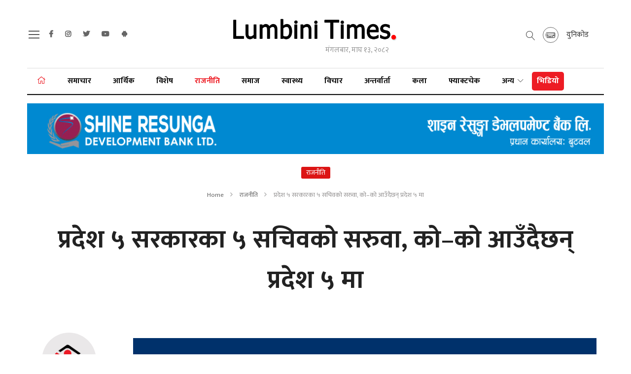

--- FILE ---
content_type: text/html; charset=UTF-8
request_url: https://lumbinitimes.com/politics/2156
body_size: 10187
content:
<!--<header>-->
<!DOCTYPE html>
<html>

<head>
    <title>Lumbini Times | Nepal&#039;s Independent News Portal.</title>
    
        <meta property="og:title" content="प्रदेश ५ सरकारका ५ सचिवको सरुवा, को–को आउँदैछन् प्रदेश ५ मा"/>

<meta property="og:url" content="https://lumbinitimes.com/politics/2156/"/>

<meta property="og:description" content="संघीय सरकारले सहसचिवहरु सरुवा गर्ने निर्णयसँगै प्रदेश ५ का विभिन्न मन्त्रालयका सचिवहरु पनि फेरबदल हुने भएका छन्। 
प्रदेश ५ का मन्त्रालयका सचिव राजपत्रांकित प्रथम तह अर्थात नेपाल सरकारको सह सचिव स्तरका कर्मचारी हुन्। सामान्य प्रशासन मन्त्रालयले निकालेको सूची अनुसार मुख्यमन्त्री कार्यालयका सचिव भरतमणि सुवेदी लगायत ५ जना सचिवको सरुवा भएको छ।"/>
<meta property="og:image" content="https://www.lumbinitimes.com/uploads/posts/1591366636P5_Pradesh_5_Map.jpg"/>
<meta property="og:type" content="article" />
<meta property="og:site_name " content="lumbinitimes"/>


<meta name="twitter:card" content="summary_large_image">
<meta name="twitter:site" content="@lumbinitimes.com">
<meta name="twitter:title" content="प्रदेश ५ सरकारका ५ सचिवको सरुवा, को–को आउँदैछन् प्रदेश ५ मा">
<meta name="twitter:description" content="संघीय सरकारले सहसचिवहरु सरुवा गर्ने निर्णयसँगै प्रदेश ५ का विभिन्न मन्त्रालयका सचिवहरु पनि फेरबदल हुने भएका छन्। 
प्रदेश ५ का मन्त्रालयका सचिव राजपत्रांकित प्रथम तह अर्थात नेपाल सरकारको सह सचिव स्तरका कर्मचारी हुन्। सामान्य प्रशासन मन्त्रालयले निकालेको सूची अनुसार मुख्यमन्त्री कार्यालयका सचिव भरतमणि सुवेदी लगायत ५ जना सचिवको सरुवा भएको छ।">
<meta name="twitter:image" content="https://www.lumbinitimes.com/uploads/posts/1591366636P5_Pradesh_5_Map.jpg">
<meta name="robots" content="index,follow" />
<meta name="keywords" content="प्रदेश, ५, सरकारका, ५, सचिवको, सरुवा,, को–को, आउँदैछन्, प्रदेश, ५, मा, , Lumbinitimes" />
<meta name="description" content="संघीय सरकारले सहसचिवहरु सरुवा गर्ने निर्णयसँगै प्रदेश ५ का विभिन्न मन्त्रालयका सचिवहरु पनि फेरबदल हुने भएका छन्। 
प्रदेश ५ का मन्त्रालयका सचिव राजपत्रांकित प्रथम तह अर्थात नेपाल सरकारको सह सचिव स्तरका कर्मचारी हुन्। सामान्य प्रशासन मन्त्रालयले निकालेको सूची अनुसार मुख्यमन्त्री कार्यालयका सचिव भरतमणि सुवेदी लगायत ५ जना सचिवको सरुवा भएको छ।" />
<meta name="subject" content="Lumbini Times: Independent Online News Portal in Nepal for all Local & National news">
<meta name="publisher" content="Lumbini Times::Nepal's Online News Portal">

<title>प्रदेश ५ सरकारका ५ सचिवको सरुवा, को–को आउँदैछन् प्रदेश ५ मा :: Lumbinitimes</title>
    <meta charset="">
    <meta http-equiv="X-UA-Compatible" content="ie=edge">
    <meta name="viewport" content="width=device-width, initial-scale=1, maximum-scale=1">
    <link rel="profile" href="https://gmpg.org/xfn/11">
    <link rel="icon" href="https://lumbinitimes.com/themes/lumbinitimes/images/favicon.png">



    <!--<main css>-->
    <link rel="stylesheet" href="https://lumbinitimes.com/themes/lumbinitimes/css/owl-carousel.css" type="text/css">
    <link rel="stylesheet" href="https://lumbinitimes.com/themes/lumbinitimes/css/animate.min.css" type="text/css">
    <link rel="stylesheet" href="https://lumbinitimes.com/themes/lumbinitimes/css/bootstrap.min.css" type="text/css">
    <link rel="stylesheet" href="https://lumbinitimes.com/themes/lumbinitimes/css/news-ticker.css" type="text/css">
    <link rel="stylesheet" href="https://cdn.linearicons.com/free/1.0.0/icon-font.min.css">
    <link rel="stylesheet" href="https://pro.fontawesome.com/releases/v5.10.0/css/all.css" type="text/css">
    <link rel="stylesheet" href="https://lumbinitimes.com/themes/lumbinitimes/css/style.css?v=1.4" type="text/css" />
    <link rel="stylesheet" href="https://lumbinitimes.com/themes/lumbinitimes/css/custom.css?v=1.7.2" type="text/css" />
    <!-- <link rel="stylesheet" href="https://lumbinitimes.com/themes/lumbinitimes/css/festival.css" type="text/css"/> -->
    <link rel="stylesheet" type="text/css"
        href="//cdnjs.cloudflare.com/ajax/libs/font-awesome/4.0.3/css/font-awesome.css">
    <style>
        .owl-carousel .owl-item img{
height: 500px;
    object-fit: cover;
}

.items.bigyaapan img {
    display: block;
    width: 100%;
    height: auto;
margin-bottom: 15px
}
.insert-ad .items img {
    width: auto;
    margin: 0;
    height: 300px;
    margin: 0 15px 15px 0;
}
.right-side.side-news .more-desh .item .byline-box {
    display: flex;
    justify-content: space-between;
}
insert-ad .items img {
    width: auto;
    margin: 0;
    height: 300px;
    margin: 0 15px 15px 0;
}
.small-insert-ad .items img{
display: block;
    height: 155px;
    width: auto;
    margin: 0 15px 15px 0;
}

    </style>

    
        <script type="4f9ae1b50ddc0f4fd41e6839-text/javascript" src='https://platform-api.sharethis.com/js/sharethis.js#property=61c187b306175100190c1127&product=sop' async='async'></script>
    <script async src="https://nepalipatro.com.np/np-widgets/nepalipatro.js" id="wiz1" type="4f9ae1b50ddc0f4fd41e6839-text/javascript"></script>
    <!-- Global site tag (gtag.js) - Google Analytics -->
    <script async src="https://www.googletagmanager.com/gtag/js?id=UA-150106867-1" type="4f9ae1b50ddc0f4fd41e6839-text/javascript"></script>
    <script type="4f9ae1b50ddc0f4fd41e6839-text/javascript">
        window.dataLayer = window.dataLayer || [];

        function gtag() {
            dataLayer.push(arguments);
        }
        gtag('js', new Date());

        gtag('config', 'UA-150106867-1');
    </script>
</head>

<body class="politics">

    <!--<sticky footer ad>-->
        <!--</sticky footer ad>-->

    <!--<jacket bigyaapan>-->
                    <!--</!--<jacket bigyaapan>-->

    <!--<mobile nav>-->
    <div class="primary-panel">
        <div class="close-box">
            <span class="main-title">Main Menu<span class="menu-close">
                    <span class="left-icon lnr lnr-cross"></span>
                </span></span>
        </div>
        <div class="menu-box">
            
            <div class="navigation_box mains">
    <ul class="menus">
        <li class="home-text "><a href="https://lumbinitimes.com"
                title="गृहपृष्ठ"> गृहपृष्ठ</a></li>
                    <li  class="  " 
                >
                <a                     href="https://lumbinitimes.com/samachar">
                    समाचार
                </a>
                            </li>
                    <li  class="  " 
                >
                <a                     href="https://lumbinitimes.com/economy">
                    आर्थिक
                </a>
                            </li>
                    <li  class="  " 
                >
                <a                     href="https://lumbinitimes.com/special">
                    विशेष
                </a>
                            </li>
                    <li  class="  selected  " 
                >
                <a                     href="https://lumbinitimes.com/politics">
                    राजनीति
                </a>
                            </li>
                    <li  class="  " 
                >
                <a                     href="https://lumbinitimes.com/social">
                    समाज
                </a>
                            </li>
                    <li  class="  " 
                >
                <a                     href="https://lumbinitimes.com/health">
                    स्वास्थ्य
                </a>
                            </li>
                    <li  class="  " 
                >
                <a                     href="https://lumbinitimes.com/bichar">
                    विचार
                </a>
                            </li>
                    <li  class="  " 
                >
                <a                     href="https://lumbinitimes.com/interview">
                    अन्तर्वार्ता
                </a>
                            </li>
                    <li  class="  " 
                >
                <a                     href="https://lumbinitimes.com/kala">
                    कला
                </a>
                            </li>
                    <li  class="  " 
                >
                <a                     href="https://lumbinitimes.com/factcheck">
                    फ्याक्टचेक
                </a>
                            </li>
                    <li  class="dropdown             20" 
                >
                <a  class="nav-link dropdown-toggle"
            id="navbarDropdown"
            role="button"
            data-toggle="dropdown"
            aria-haspopup="true"
            aria-expanded="false"                     href="https://lumbinitimes.com/others">
                    अन्य
                </a>
                                    <ul class="dropdown-menu">
                                                    <li><a href="https://lumbinitimes.com/others/education"
                                    title="शिक्षा">शिक्षा</a></li>
                                                    <li><a href="https://lumbinitimes.com/others/rochak"
                                    title="रोचक समाचार">रोचक समाचार</a></li>
                                                    <li><a href="https://lumbinitimes.com/others/pariwar"
                                    title="परिवार">परिवार</a></li>
                                                    <li><a href="https://lumbinitimes.com/others/crime"
                                    title="अपराध">अपराध</a></li>
                                                    <li><a href="https://lumbinitimes.com/others/nation"
                                    title="देश">देश</a></li>
                                                    <li><a href="https://lumbinitimes.com/others/vavathha"
                                    title="विविध">विविध</a></li>
                                                    <li><a href="https://lumbinitimes.com/others/prabash"
                                    title="प्रवास">प्रवास</a></li>
                                                    <li><a href="https://lumbinitimes.com/others/saahityaa"
                                    title="साहित्य">साहित्य</a></li>
                                                    <li><a href="https://lumbinitimes.com/others/jivanmantra"
                                    title="जीवनमन्त्र">जीवनमन्त्र</a></li>
                                                    <li><a href="https://lumbinitimes.com/others/tourism"
                                    title="पर्यटन">पर्यटन</a></li>
                                                    <li><a href="https://lumbinitimes.com/others/podcast"
                                    title="Podcast">Podcast</a></li>
                                                    <li><a href="https://lumbinitimes.com/others/sports"
                                    title="खेलकुद">खेलकुद</a></li>
                                                    <li><a href="https://lumbinitimes.com/others/blog"
                                    title="ब्लग">ब्लग</a></li>
                                                    <li><a href="https://lumbinitimes.com/others/prabidhi"
                                    title="प्रविधि">प्रविधि</a></li>
                                                    <li><a href="https://lumbinitimes.com/others/world"
                                    title="विश्व">विश्व</a></li>
                                                    <li><a href="https://lumbinitimes.com/others/english"
                                    title="English">English</a></li>
                                                    <li><a href="https://lumbinitimes.com/others/villege-city"
                                    title="गाउँशहर">गाउँशहर</a></li>
                                                    <li><a href="https://lumbinitimes.com/others/video"
                                    title="भिडियो">भिडियो</a></li>
                                                    <li><a href="https://lumbinitimes.com/others/aajkatasvir"
                                    title="आजका तस्वीरहरु">आजका तस्वीरहरु</a></li>
                                                    <li><a href="https://lumbinitimes.com/others/photo"
                                    title="फोटो">फोटो</a></li>
                                            </ul>
                            </li>
        
        
        <li class=""><a href="https://lumbinitimes.com/english" title="English"
                class="">English</a></li>
                    <li class=""><a href="https://www.youtube.com/user/lumbinitimes" title="English" class=""><span
                        class="left-icon lnr lnr-screen"></span>TV</a></li>
            </ul>
</div>

<div class="items">
    <ul class="panel-menu normal-nav">
        <li><a href="">करियर</a></li>
        <li><a href="">विज्ञापन</a></li>
        <li><a href="">नियम एवं शर्त</a></li>
    </ul>
</div>
        </div>
    </div>
    <!--</mobile menu>-->
    <!--<header>-->

    <div id="wrapper" class="wrapper">
        <!--<section bigyaapan>-->
                <!--<section bigyaapan>-->

        <!--<logo>-->
        <div class="logo-box mobile-header d-flex d-lg-none align-items-center justify-content-between">
            <!--<nav toggle>-->
            <span class="nav-toggle"><a href="javascript:void(0)" title="Search"><span class="menu-toggle"><span
                            class="left-icon lnr lnr-menu"></span></span></a></span>

            <a href="/" title="Lumbini Times | Nepal&#039;s Independent News Portal."> <img src="https://lumbinitimes.com/themes/lumbinitimes/images/logo.png?v=1.1"
                    alt="Lumbini Times | Nepal&#039;s Independent News Portal." /></a>
            <span></span>


        </div>
        <!--</logo>-->
        <header id="header" class="lt-header d-none d-lg-block">


            <!--<section bigyaapan>-->
                        <!--<section bigyaapan>-->
            <!--<section bigyaapan>-->
            <div class="lt-header-wrap mt-3">
                <div class="container">
                    
                    <div class="">
                        <div class="row align-items-center justify-content-between d-none d-lg-flex">
                            <div class="head-left col-md-4">
                                <span class="nav-toggle">
                                    <a href="javascript:void(0)" title="Search">
                                        <span class="menu-toggle">
                                        <span class="left-icon lnr lnr-menu"></span>
                                        </span>
                                    </a>
                                </span>
                                <div class="social-media">
                                    <div class="navigation_box tops">
                                        <!--<navigation starts>-->

     <ul>
                 <li><a class="facebook" target="_blank" href="https://www.facebook.com/adminlumbinitimes" title="Facebook"><span class="left-icon fab fa-facebook-f"></span></a></li>
                           <li><a class="instagram" target="_blank" href="https://www.instagram.com/lumbinitimes/" title="Instagram"><span class="left-icon fab fa-instagram"></span></a></li>
                           <li><a class="twitter" target="_blank" href="https://twitter.com/lumbinitimes" title="Twitter"><span class="left-icon fab fa-twitter"></span></a></li>
                           <li><a class="youtube" target="_blank" href="https://www.youtube.com/user/lumbinitimes" title="YouTube"><span class="left-icon fab fa-youtube"></span></a></li>
                           <li><a class="android" target="_blank" href="https://play.google.com/store/apps/details?id=com.LumbiniTimes&amp;hl=en" title="Android"><span class="left-icon fab fa-android"></span></a></li>
              </ul>



 <!--</navigation ends>-->
                                    </div>
                                </div>
                            </div>
                            <!--<logo>-->
                            <div class="head-centner logo-box mt-3 d-md-none d-lg-block col-4">
                                <a href="/" title="Lumbini Times | Nepal&#039;s Independent News Portal."> <img src="https://lumbinitimes.com/themes/lumbinitimes/images/logo.png?v=1.1"
                                        alt="Lumbini Times | Nepal&#039;s Independent News Portal." />
                                </a>
                                <span class="current-date-box">
                                    <span class="dates">
                                        <span class="np-date">
                                            <i class="fa fa-calendar-alt"></i>
                                        </span>
                                    </span>
                                </span>
                            </div>
                            <div class="head-right col-4 text-right">
                                <div class="top-right-box">
                                     <div class="search-icon">
                                        <a class="search-new d-flex h-100 align-items-center" href="javascript:void(0)"
                                            data-toggle="modal" data-target="#search-now" title="Search"><span
                                                class="left-icon lnr lnr-magnifier"></span>
                                        </a>
                                    </div>
                                    <div class="white-nav">
                                        <a href="https://lumbinitimes.com/unicode" title="" class="unicode d-flex align-items-center mr-3 h-100">
                                            <figure class="mr-3">
                                                <img src="https://lumbinitimes.com/themes/lumbinitimes/images/keyboard.png" alt="">
                                            </figure>
                                            <span class="title">युनिकोड</span>
                                        </a>
                                    </div>
                                </div>
                            </div>
                            <!--</logo>-->
                        </div>
                        <div class="main-menu col-sm-12 col-md-12">
                            <div class="headnav header-main">
                                <div class="navs-box">
                                    <div class="fixed-head-nav">

                                        <div class="navigation-box">
                                            <!--<navigation starts>-->
<div class="navigation_box mains">
    <ul>
        <li class="home-text selected">
            <a href="https://lumbinitimes.com" title="गृहपृष्ठ">
                <span class="left-icon fal fa-home "></span>
            </a>
        </li>
                    <li 
                 
                    class="  " 
                            >
                                    <a                         href="https://lumbinitimes.com/samachar">समाचार
                    </a>
                                                </li>
                    <li 
                 
                    class="  " 
                            >
                                    <a                         href="https://lumbinitimes.com/economy">आर्थिक
                    </a>
                                                </li>
                    <li 
                 
                    class="  " 
                            >
                                    <a                         href="https://lumbinitimes.com/special">विशेष
                    </a>
                                                </li>
                    <li 
                 
                    class="  selected  " 
                            >
                                    <a                         href="https://lumbinitimes.com/politics">राजनीति
                    </a>
                                                </li>
                    <li 
                 
                    class="  " 
                            >
                                    <a                         href="https://lumbinitimes.com/social">समाज
                    </a>
                                                </li>
                    <li 
                 
                    class="  " 
                            >
                                    <a                         href="https://lumbinitimes.com/health">स्वास्थ्य
                    </a>
                                                </li>
                    <li 
                 
                    class="  " 
                            >
                                    <a                         href="https://lumbinitimes.com/bichar">विचार
                    </a>
                                                </li>
                    <li 
                 
                    class="  " 
                            >
                                    <a                         href="https://lumbinitimes.com/interview">अन्तर्वार्ता
                    </a>
                                                </li>
                    <li 
                 
                    class="  " 
                            >
                                    <a                         href="https://lumbinitimes.com/kala">कला
                    </a>
                                                </li>
                    <li 
                 
                    class="  " 
                            >
                                    <a                         href="https://lumbinitimes.com/factcheck">फ्याक्टचेक
                    </a>
                                                </li>
                    <li 
                 
                    class="dropdown 
                         
                        20" 
                            >
                                                        <a  class="nav-link dropdown-toggle"
                        id="navbarDropdown"
                        role="button"
                        data-toggle="dropdown"
                        aria-haspopup="true"
                        aria-expanded="false" 
                                                href="https://lumbinitimes.com/others">अन्य
                    </a>
                                            <ul class="dropdown-menu">
                                                            <li><a href="https://lumbinitimes.com/others/education"
                                        title="शिक्षा">शिक्षा</a></li>
                                                            <li><a href="https://lumbinitimes.com/others/rochak"
                                        title="रोचक समाचार">रोचक समाचार</a></li>
                                                            <li><a href="https://lumbinitimes.com/others/pariwar"
                                        title="परिवार">परिवार</a></li>
                                                            <li><a href="https://lumbinitimes.com/others/crime"
                                        title="अपराध">अपराध</a></li>
                                                            <li><a href="https://lumbinitimes.com/others/nation"
                                        title="देश">देश</a></li>
                                                            <li><a href="https://lumbinitimes.com/others/vavathha"
                                        title="विविध">विविध</a></li>
                                                            <li><a href="https://lumbinitimes.com/others/prabash"
                                        title="प्रवास">प्रवास</a></li>
                                                    </ul>
                                                </li>
                            <li class="corona-nav">
                <a href="https://lumbinitimes.com/others/video " title="भिडियो" class="">भिडियो</a>
            </li>
            </ul>
</div>
                                        </div>

                                    </div>

                                </div>

                            </div>


                        </div>

                    </div>


                </div>


            </div>

            <!--<break news>-->

            <!--</break news>-->
            <!--<section bigyaapan>-->
            <div class="section head-top">
                                    <div class="container">
        <div class="row bigyaapan-box split-box cat-bigyaapan full-bigyaapan-box">
         <div class="bigyaapan-item col-sm-12 col-md-12 mt-3"><a href="https://srdb.com.np/" target="_self" title="Shine Ad"><img src="https://www.lumbinitimes.com/uploads/bigyaapan/72412500.gif" alt="Shine Ad" /></a></div>
    </div>
    </div>
                            </div>
            <!--<section bigyaapan>-->
        </header>
        <!--</header>-->
<!--</header>-->

<!--<content>-->
<div id="content">
        <div class="container">
        <!--<full ad>-->
                <!--</full ad>-->
        <!--<middle section>-->
        <div class="row">
            <!--<left side>-->
            <aside class="left-side col-sm-12 col-md-12">
                <!--<section full ad>-->
                <section class="section content-editor col-md-12">
                    <div class="tag-box d-table m-auto">
                    <span class="tags float-none d-table m-auto mb-3">राजनीति</span>
                    <ul class="breadcrumbs text-center mt-3 mb-3 d-block">
                        <li class="first">
                        <a href="https://lumbinitimes.com" title="Home">Home</a>
                        </li>
                        <li>
                            <a href="https://lumbinitimes.com/politics" title="राजनीति">राजनीति</a>
                        </li>
                        <li class="active">प्रदेश ५ सरकारका ५ सचिवको सरुवा, को–को आउँदैछन् प्रदेश ५ मा</li>
                    </ul>
                    </div>
                    <div class="title-names col-md-12">
                        <span class="news-big-title">प्रदेश ५ सरकारका ५ सचिवको सरुवा, को–को आउँदैछन् प्रदेश ५ मा</span>
                        <!--<full ad>-->
                                                <!--</full ad>-->
                                                    <span class="news-sub-heading text-center"></span>
                                                <div class="row authors-box">
                            <div class="share-box col-sm-12 col-md-12 d-flex justify-content-center">
                                <div class="share-now sharethis-inline-share-buttons" data-url="https://lumbinitimes.com/politics/2156"
                                    data-title="प्रदेश ५ सरकारका ५ सचिवको सरुवा, को–को आउँदैछन् प्रदेश ५ मा" data-image=""
                                    data-description="संघीय सरकारले सहसचिवहरु सरुवा गर्ने निर्णयसँगै प्रदेश ५ का विभिन्न मन्त्रालयका सचिवहरु पनि फेरबदल हुने भएका छन्। 
प्रदेश ५ का मन्त्रालयका सचिव राजपत्रांकित प्रथम तह अर्थात नेपाल सरकारको सह सचिव स्तरका कर्मचारी हुन्। सामान्य प्रशासन मन्त्रालयले निकालेको सूची अनुसार मुख्यमन्त्री कार्यालयका सचिव भरतमणि सुवेदी लगायत ५ जना सचिवको सरुवा भएको छ।"></div>
                            </div>
                        </div>
                        <!--<full ad>-->
                                            <!--</full ad>-->
                    </div>
                </section>
                <div class="row">
                <!--<editor-box>-->
                    <div class="share-box col-md-2">
                        <div class="author-pic new-author">
                                                <div class="media d-block text-center">
                                                                                            <div class="mb-1">
                                    <img
                                    src="https://lumbinitimes.com/uploads/authors/08624000.jpg"
                                    class="author rounded-circle"
                                    alt="लुम्बिनी टाइम्स"
                                    />
                                </div>
                                <div class="media-body">
                                    <span class="main-title">
                                        <a href="https://lumbinitimes.com/author/4">
                                            लुम्बिनी टाइम्स
                                        </a>
                                    </span>
                                                                            <span class="designation">बिहीबार, भदौ ११, २०७७</span>
                                                                    </div>
                                                    </div>
                        </div>
                        <div class="share-icons share-sticky">
                        <div class="share-now sharethis-inline-share-buttons st-left st-inline-share-buttons st-animated" data-url="https://lumbinitimes.com/politics/2156"
                            data-title="प्रदेश ५ सरकारका ५ सचिवको सरुवा, को–को आउँदैछन् प्रदेश ५ मा" data-image=""
                            data-description="संघीय सरकारले सहसचिवहरु सरुवा गर्ने निर्णयसँगै प्रदेश ५ का विभिन्न मन्त्रालयका सचिवहरु पनि फेरबदल हुने भएका छन्। 
प्रदेश ५ का मन्त्रालयका सचिव राजपत्रांकित प्रथम तह अर्थात नेपाल सरकारको सह सचिव स्तरका कर्मचारी हुन्। सामान्य प्रशासन मन्त्रालयले निकालेको सूची अनुसार मुख्यमन्त्री कार्यालयका सचिव भरतमणि सुवेदी लगायत ५ जना सचिवको सरुवा भएको छ।">
                        </div>
                        </div>
                    </div>
                    <div class="detail-box col-md-10">
                                                    <div class="featured-images col-md-12">
                                <figure>
                                    <img src="https://lumbinitimes.com/uploads/posts/1591366636P5_Pradesh_5_Map.jpg" alt="">
                                                                            <figcaption class="caption-line"></figcaption>
                                                                    </figure>
                            </div>
                                                <section class="section full-bigyapan">
                                                    </section>
                        <div class="editor-box">
                            <div class="insert-ad">
                                                            </div>
                            <div class="small-insert-ad">
                                                            </div>
                            <p>बुटवल&ndash;संघीय सरकारले सहसचिवहरु सरुवा गर्ने निर्णयसँगै प्रदेश ५ का विभिन्न मन्त्रालयका सचिवहरु पनि फेरबदल हुने भएका छन्।</p>
<p>प्रदेश ५ का मन्त्रालयका सचिव राजपत्रांकित प्रथम तह अर्थात नेपाल सरकारको सह सचिव स्तरका कर्मचारी हुन्। सामान्य प्रशासन मन्त्रालयले निकालेको सूची अनुसार मुख्यमन्त्री कार्यालयका सचिव भरतमणि सुवेदी लगायत ५ जना सचिवको सरुवा भएको छ।</p>
<p>सरुवा भएकाहरु प्रदेशका मन्त्रालयबाट संघको मन्त्रालय वा त्यस अन्तर्गतका निकायमा जाने छन्। नयाँ आउने प्रदेशका सचिवहरु संघीय मन्त्रालय अन्तर्गतकै सह&ndash;सचिवहरु हुन्।</p>
<p>सरुवाको सूचीअनुसार मुख्यमन्त्री तथा मन्त्रिपरिषद कार्यालयका सचिव भरतमणि सुवेदी संस्कृति, पर्यटन तथा नागरिक उड्यन मन्त्रालयमा जानेछन्।</p>
<p>त्यसैगरी सामाजिक विकास मन्त्रालयका सचिव गोपीकृष्ण खनाललाई संघीय मामिला तथा सामान्य प्रशासन मन्त्रालयमा सरुवा गरिएको छ। उद्योग, पर्यटन, वन तथा वातावरण मन्त्रालयकी सचिव राधा वाग्ले संघको वन तथा वातावरण मन्त्रायमा हाजिर हुनेछिन्।</p>
<p>भूमि व्यवस्था, कृषि तथा सहकारी मन्त्रालयका सचिव तेज बहादुर सुवेदीको संघीय सरकारको कृषि तथा पशुपन्छी विकास मन्त्रालयमा सरुवा भएको छ। भौतिक पूर्वाधार विकास मन्त्रालयका सचिव नुर मुहम्मद खाँलाई उर्जा, जलश्रोत तथा सिचाइ मन्त्रालयमा पठाइएको छ।</p>
<p><strong>नयाँ का&ndash;को आउँदैछन्</strong><br />प्रदेश ५ को मुख्यमन्त्री तथा मन्त्रिपरिषदको कार्यालयमा भरतमणि सुवेदीको ठाउँमा खगेन्द्र प्रसाद सुवेदी आउनेछन्। उनी हाल लोक सेवा आयोगमा छन्।</p>
<p>गृहमन्त्रालय अन्तर्गत रहेका रुपन्देहीका हालका प्रमुख जिल्ला अधिकारी माहादेव पन्थलाई सामाजिक विकास मन्त्रालयमा सरुवा गरिएको छ। पन्थको ठाउँमा नयाँ प्रमुख जिल्ला अधिकारीको रुपमा विजयराज पौडेल आउनेछन्।</p>
<p>उद्योग, पर्यटन वन तथा वातावरण मन्त्रालयमा संघीय सरकारको वन तथा वातावरण मन्त्रालयका राजेन्द्र केसी आउने छन्।</p>
<p>भूमि व्यवस्था, कृषि तथा सहकारी मन्त्रालयको सचिवको रुपमा संघको कृषि तथा पशुपन्छी मन्त्रालयका सह सचिव रेवतीरमण पौडेललाई ल्याइने भएको छ। भौतिक पूर्वाधार विकास मन्त्रालयमा उर्जा जलश्रोत तथा सिचाइ मन्त्रालयबाट सुशीलचन्द्र तिवारी आउने छन्।</p>
                            <br />
                            
                        </div>

                    <!--</editor-box>-->

                    <!--<publish date>-->
                    <div class="row published-box">
                        <div class="published-date col-md-6">
                                                            <span class="pub-date">प्रकाशित मिति: बिहीबार, भदौ ११, २०७७, २२:५०:१९</span>
                                                    </div>
                                                                            <section class="section container full-bigyapan">
    <a href="https://srdb.com.np/" target="_blank" title="Shine Inner">
        <img src="https://www.lumbinitimes.com/uploads/bigyaapan/67540400.gif" alt="Shine Inner" />
    </a>
        </section>
                                                            <div class="comment-box col-md-12">
                            <div class="cat-box">
                                <span class="cat-tags">प्रतिक्रिया दिनुहोस्</span>
                            </div>

                            <span>
                                <div class="fb-comments" data-href="https://lumbinitimes.com/politics/2156" data-numposts="50"
                                    data-width=""></div>
                            </span>
                        </div>

                        <!--<full ad>-->
                                                <!--</full ad>-->
                        <div class="extra-title w-100 d-inline-block">
                            <span class="cat-box">
                                <span class="cat-tags">थप राजनीति</span>
                            </span>
                        </div>
                        <div class="row related-more">
                                                            <!--<news item>-->
                                <div class="items col-sm-6 col-md-6">
                                    <a  href="https://lumbinitimes.com/politics/21585"                                         title="">
                                        <figure>
                                            <img src="https://lumbinitimes.com/uploads/posts/800X600/Dinbhar 21769361203.jpg"
                                                alt="">
                                        </figure>
                                        <span class="main-title">नेपाल दिनभर: राष्ट्रिय सभाको नतिजादेखि बालेनको स्टाटससम्म</span>
                                    </a>
                                </div>
                                <!--</news item>-->
                                                            <!--<news item>-->
                                <div class="items col-sm-6 col-md-6">
                                    <a  href="https://lumbinitimes.com/politics/21583"                                         title="">
                                        <figure>
                                            <img src="https://lumbinitimes.com/uploads/posts/800X600/IMG_35851768878158.jpeg"
                                                alt="">
                                        </figure>
                                        <span class="main-title">प्रदेशसभा सदस्यलाई प्रतिनिधिसभाको मोह, लुम्बिनीका चार सांसदले बुझाए राजीनामा</span>
                                    </a>
                                </div>
                                <!--</news item>-->
                                                            <!--<news item>-->
                                <div class="items col-sm-6 col-md-6">
                                    <a  href="https://lumbinitimes.com/politics/21582"                                         title="">
                                        <figure>
                                            <img src="https://lumbinitimes.com/uploads/posts/800X600/CPN UML1633259617.jpg"
                                                alt="">
                                        </figure>
                                        <span class="main-title">यी हुन् एमालेका उम्मेदवार : को-कहाँ ? (सूचीसहित)</span>
                                    </a>
                                </div>
                                <!--</news item>-->
                                                            <!--<news item>-->
                                <div class="items col-sm-6 col-md-6">
                                    <a  href="https://lumbinitimes.com/politics/21581"                                         title="">
                                        <figure>
                                            <img src="https://lumbinitimes.com/uploads/posts/1582631203Gagan-Thapa.jpg"
                                                alt="">
                                        </figure>
                                        <span class="main-title">नेपाली कांग्रेसको गगन समूहलाई निर्वाचन आयोगको मान्यता</span>
                                    </a>
                                </div>
                                <!--</news item>-->
                                                    </div>
                    </div>
                </div>
            </aside>
        </div>
        <!--</middle section>-->
    </div>

</div>
<!--</content>-->

<!--<footer>-->
<footer class="footer lt-footer">
    <div class="footer-wrapper">
        <div class="container">
            <div class="footer-wrap">
                <div class="row foot-sections">
                    <div class="samachar-box items address-item col-sm-4 col-md-4">
                        <span class="item-box">
                            <div class="logo-box">
                                <figure>
                                    <img src="https://lumbinitimes.com/themes/lumbinitimes/images/logo.png?v=1.1" alt="">
                                </figure>
                            </div>
                            <span class="description"><strong>Lumbini Creative Media Pvt. Ltd.</strong><br>
            अनलाइन सञ्चारमाध्यम दर्ता नं.: २१२८ <br>
                                    </span>
                                    <span class="description">
                                    Butwal-9, Kalikapath, Nepal <br>
            Email: <a href="/cdn-cgi/l/email-protection" class="__cf_email__" data-cfemail="cfa3baa2ada6a1a6bba6a2aabc8fa8a2aea6a3e1aca0a2">[email&#160;protected]</a>, <br>
            <a href="/cdn-cgi/l/email-protection" class="__cf_email__" data-cfemail="18746d757a717671797c587f75797174367b7775">[email&#160;protected]</a> (Advt.)

                                    </span>
                                    <span class="description">
                                        Web: www.lumbinitimes.com
                                    </span>

                                    <span class="description">
                                        <strong>विज्ञापनका लागि</strong><br>
                                        <a href="/cdn-cgi/l/email-protection" class="__cf_email__" data-cfemail="234f564e414a4d4a424763444e424a4f0d404c4e">[email&#160;protected]</a>
                                    </span>
                                                            <span class="description">
                                    <a href="https://lumbinitimes.com/page/about-us">
                                        <strong>हाम्रो बारेमा</strong> </a>
                                </span>
                                                        <span class="description">
                                <a href="https://lumbinitimes.com/our-team"> <strong>हाम्रो टीम</strong> </a>
                            </span>
                        </span>
                    </div>

                    <div class="samachar-box items col-6 col-sm-2 col-md-2">
                        <span class="item-box">
                            <h1 class="title-main">नेभिगेशन</h1>
                            <ul class="footer-nav">
                                <li class="home-text selected"><a href="https://lumbinitimes.com"
                                        title="गृहपृष्ठ">गृहपृष्ठ</a></li>
                                                                    <li><a href="https://lumbinitimes.com/samachar"
                                            title="समाचार">समाचार</a></li>
                                                                    <li><a href="https://lumbinitimes.com/economy"
                                            title="आर्थिक">आर्थिक</a></li>
                                                                    <li><a href="https://lumbinitimes.com/special"
                                            title="विशेष">विशेष</a></li>
                                                                    <li><a href="https://lumbinitimes.com/politics"
                                            title="राजनीति">राजनीति</a></li>
                                                                    <li><a href="https://lumbinitimes.com/social"
                                            title="समाज">समाज</a></li>
                                                                    <li><a href="https://lumbinitimes.com/health"
                                            title="स्वास्थ्य">स्वास्थ्य</a></li>
                                                                    <li><a href="https://lumbinitimes.com/bichar"
                                            title="विचार">विचार</a></li>
                                                            </ul>
                        </span>
                    </div>




                    <div class="samachar-box items nepali-times col-sm-2 col-md-2">
                        <span class="item-box">
                            <h1 class="title-main">सिरिज</h1>
                            <ul class="footer-nav series-list">
                                                                <li><a href="https://lumbinitimes.com/covid" title="कोभिड-१९"
                                        class="___class_+?20___"><span class="series-title">कोभिड-१९</span></a></li>
                            </ul>
                        </span>
                    </div>


                    <div class="samachar-box items col-6 col-sm-4 col-md-4">
                        <span class="item-box">
            <h1 class="title-main">लुम्बिनी टाइम्स टीम</h1>
        <div class="row">
							<div class="team-item col-sm-6 col-md-6">
                                <div class="team-box">
										<span class="team-title">सम्पादक</span>
										<ul class="footer-nav">
											<li>दीक्षा भुसाल</li>
										</ul>
								</div>
                                <div class="team-box">
										<span class="team-title">प्रबन्ध सम्पादक</span>
										<ul class="footer-nav">
                                                                                        <li>तिलक सुवेदी </li>
										</ul>
								</div>
                               <!--  <div class="team-box">
										<span class="team-title">व्यवस्थापक </span>
										<ul class="footer-nav">
                                                                                       <li>उमेश कुँवर</li>
									          </ul>

								</div>
                                -->
 
							</div>




							<div class="team-item col-sm-6 col-md-6">
							 <div class="team-box">
										<span class="team-title"></span>
										<ul class="footer-nav">
											<li></li>
										</ul>
								</div>
<div class="team-box">
										
										
										</ul>
								</div>
<div class="team-box">
										<span class="team-title"> </span>
										<ul class="footer-nav">
											<li></li>
										</ul>
								</div>

<div class="team-box">
										<span class="team-title"></span>
										<ul class="footer-nav">
											<li></li>
										</ul>
								</div>
<div class="team-box">
										<span class="team-title"></span>
										<ul class="footer-nav">
											<li></li>
										</ul>
								</div>


							</div>
						</div>

                </span>
                    </div>
                </div>
            </div>
        </div>
        <div class="footer-line">
            <div class="container">
                <span class="row copyright">
                    <span class="company-info col-sm-6 col-md-8">
                        &copy; Lumbini Times | Nepal&#039;s Independent News Portal.- 2026 <span class="design-by"> Site by:
                            <a href="https://www.softnep.com/" title="SoftNEP" target="_blank">SoftNEP</a></span>
                                                    <a href="https://lumbinitimes.com/page/privacy-policy" class="pl-3">
                                <span> Privacy Policy </span></a>
                                                    <a href="https://lumbinitimes.com/page/terms-of-service" class="pl-3">
                                <span> Terms of Service </span></a>
                                                <a href="https://lumbinitimes.com/rss" class="pl-3">
                            <span> RSS </span></a>
                    </span>
                    <span class="designby col-sm-6 col-md-4">
                        <div class="social-icons">
                            <!--<navigation starts>-->

     <ul>
                 <li><a class="facebook" target="_blank" href="https://www.facebook.com/adminlumbinitimes" title="Facebook"><span class="left-icon fab fa-facebook-f"></span></a></li>
                           <li><a class="instagram" target="_blank" href="https://www.instagram.com/lumbinitimes/" title="Instagram"><span class="left-icon fab fa-instagram"></span></a></li>
                           <li><a class="twitter" target="_blank" href="https://twitter.com/lumbinitimes" title="Twitter"><span class="left-icon fab fa-twitter"></span></a></li>
                           <li><a class="youtube" target="_blank" href="https://www.youtube.com/user/lumbinitimes" title="YouTube"><span class="left-icon fab fa-youtube"></span></a></li>
                           <li><a class="android" target="_blank" href="https://play.google.com/store/apps/details?id=com.LumbiniTimes&amp;hl=en" title="Android"><span class="left-icon fab fa-android"></span></a></li>
              </ul>



 <!--</navigation ends>-->
                            </ul>
                        </div>
                    </span>
                </span>
            </div>
        </div>

</footer>

<div class="upToScroll">
    <a href="javascript:void(0);" class="scrollToTop"><i class="lnr lnr-chevron-up"></i></a>
</div>
</div>

<div class="mask-box"></div>

<!--<search form>-->
<!-- Modal -->
<div class="modal fade" id="search-now" tabindex="-1" role="dialog" aria-labelledby="exampleModalLabel"
    aria-hidden="true">
    <div class="modal-dialog" role="document">
        <div class="modal-content search-news">
            <div class="modal-header">
                <h5 class="modal-title" id="exampleModalLabel"><span class="head-title">सर्च गर्नुहोस्</span>
                </h5>
                <button type="button" class="close" data-dismiss="modal" aria-label="Close">
                    <span aria-hidden="true"><span class="left-icon lnr lnr-cross"></span></span>
                </button>
            </div>
            <div class="modal-body">
                <form class="search-site new-search" method="GET" action="https://lumbinitimes.com/search" action="search">
                    <fieldset>
                        <div class="row">
                            <div class="form-groups col-sm-12 col-md-12">
                                <input type="text" class="textfield" name="keyword"
                                    placeholder="यहाँ टाईप गर्नुहोस् ...">
                                <button type="submit" class="search-btn"><span
                                        class="left-icon fa fa-search"></span></button>
                            </div>

                        </div>
                    </fieldset>
                </form>
            </div>

        </div>
    </div>
</div>

<!--</search form>-->


<script data-cfasync="false" src="/cdn-cgi/scripts/5c5dd728/cloudflare-static/email-decode.min.js"></script><script type="4f9ae1b50ddc0f4fd41e6839-text/javascript" src="https://lumbinitimes.com/themes/lumbinitimes/js/jquery.min.js"></script>
<script type="4f9ae1b50ddc0f4fd41e6839-text/javascript" src="https://lumbinitimes.com/themes/lumbinitimes/js/owl.carousel.min.js"></script>
<script type="4f9ae1b50ddc0f4fd41e6839-text/javascript" src="https://lumbinitimes.com/themes/lumbinitimes/js/popper.min.js"></script>
<script type="4f9ae1b50ddc0f4fd41e6839-text/javascript" src="https://lumbinitimes.com/themes/lumbinitimes/js/bootstrap.min.js"></script>
<script type="4f9ae1b50ddc0f4fd41e6839-text/javascript" src="https://lumbinitimes.com/themes/lumbinitimes/js/wow.min.js"></script>
<script type="4f9ae1b50ddc0f4fd41e6839-text/javascript" src="https://lumbinitimes.com/themes/lumbinitimes/js/moment.min.js"></script>
<script type="4f9ae1b50ddc0f4fd41e6839-text/javascript" src="https://lumbinitimes.com/themes/lumbinitimes/js/apps.js?v=1.1"></script>
<script type="4f9ae1b50ddc0f4fd41e6839-text/javascript" src="https://lumbinitimes.com/themes/lumbinitimes/js/news-ticker.min.js"></script>

    <script type="4f9ae1b50ddc0f4fd41e6839-text/javascript">
        $(document).ready(function() {
            var url = 'https://www.lumbinitimes.com';
            $.get(url + '/increment-news/' + 2156 + '/?20260127150808', function(data, status) {
                console.log(data);
            });
        });
    </script>
<script type="4f9ae1b50ddc0f4fd41e6839-text/javascript">
    jQuery(document).ready(function($) {
        $(".modalbox")
        setTimeout(function() {
            $(".modalbox").fadeOut("slow");
        }, 5000);


        // news ticker
        $('#newsTicker1').breakingNews();
    });

    // image overlapped  for big images on editor
    $('.detail-box .editor-box').find('img').each(function() {
        var imageWidth = jQuery(this).width();
        //console.log(imageWidth);
        //alert(this.width + " by " + this.height);
        // if (imageWidth > 500) {
        //     jQuery(this).addClass('pulls-img-left');
        // }
        if (imageWidth <= 1024) {
            jQuery(this).parent("figure").width(jQuery(this).width());
        }
    });
</script>


<script src="https://lumbinitimes.com/themes/lumbinitimes/js/waypoints.min.js" type="4f9ae1b50ddc0f4fd41e6839-text/javascript"></script>
<script type="4f9ae1b50ddc0f4fd41e6839-text/javascript">
    $('.bar').width('0%');
    $('.bar').waypoint(function() {
        $('.bar').each(function() {
            var width = $(this).data("percentage");
            $(this).animate({
                width: width
            }, {
                duration: 2000,
                //easing: 'easeOutExpo',
            });
        });
    }, {
        offset: '100%'
    });
</script>
<script type="4f9ae1b50ddc0f4fd41e6839-text/javascript">
    var fixmeTop = $('.sticky-section').offset().top;
    $(window).scroll(function() {
        var currentScroll = $(window).scrollTop();
        if (currentScroll >= fixmeTop) {
            $('.sticky-section').css({
                position: 'sticky',
                top: '40px',
                left: '0'
            });
        } else {
            $('.sticky-section').css({
                position: 'static'
            });
        }
    });
</script>
<script type="4f9ae1b50ddc0f4fd41e6839-text/javascript" src="https://lumbinitimes.com/themes/lumbinitimes/js/lightbox-plus-jquery.min.js"></script>
<div id="fb-root"></div>
<script async defer crossorigin="anonymous" src="https://connect.facebook.net/en_US/sdk.js#xfbml=1&version=v6.0" type="4f9ae1b50ddc0f4fd41e6839-text/javascript">
</script>
<div id="fb-root"></div>
<script type="4f9ae1b50ddc0f4fd41e6839-text/javascript">
    (function(d, s, id) {
        var js, fjs = d.getElementsByTagName(s)[0];
        if (d.getElementById(id)) return;
        js = d.createElement(s);
        js.id = id;
        js.src = 'https://connect.facebook.net/en_US/sdk.js#xfbml=1&version=v2.12';
        fjs.parentNode.insertBefore(js, fjs);
    }(document, 'script', 'facebook-jssdk'));
</script>

<script src="https://apis.google.com/js/platform.js" type="4f9ae1b50ddc0f4fd41e6839-text/javascript"></script>
<script type="4f9ae1b50ddc0f4fd41e6839-text/javascript">
    $(document).ready(function() {
        $.get('/api/getHeaderDateTime', function(res) {
            $('.np-date').text(res.np_date);
        });
    });
</script>
<script src="/cdn-cgi/scripts/7d0fa10a/cloudflare-static/rocket-loader.min.js" data-cf-settings="4f9ae1b50ddc0f4fd41e6839-|49" defer></script><script defer src="https://static.cloudflareinsights.com/beacon.min.js/vcd15cbe7772f49c399c6a5babf22c1241717689176015" integrity="sha512-ZpsOmlRQV6y907TI0dKBHq9Md29nnaEIPlkf84rnaERnq6zvWvPUqr2ft8M1aS28oN72PdrCzSjY4U6VaAw1EQ==" data-cf-beacon='{"version":"2024.11.0","token":"d475ecf2802a4e178485b0e328cb7a52","r":1,"server_timing":{"name":{"cfCacheStatus":true,"cfEdge":true,"cfExtPri":true,"cfL4":true,"cfOrigin":true,"cfSpeedBrain":true},"location_startswith":null}}' crossorigin="anonymous"></script>
</body>

</html>
<!--</footer>-->
